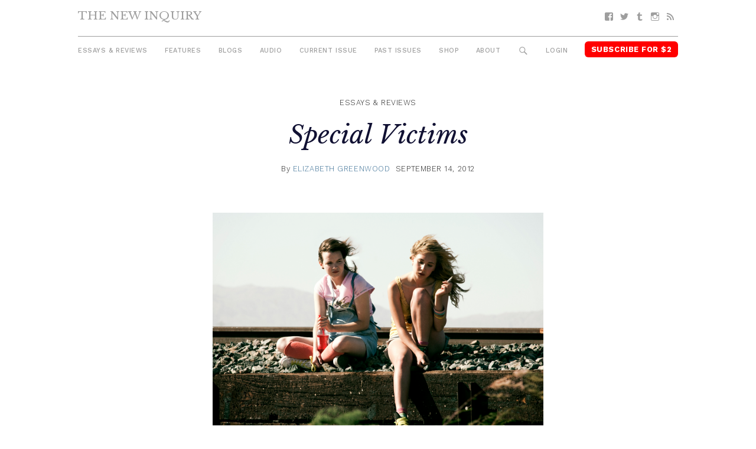

--- FILE ---
content_type: text/html; charset=UTF-8
request_url: https://thenewinquiry.com/special-victims/
body_size: 12622
content:
<!DOCTYPE html>
<html lang="en-US">

<head>
<meta charset="UTF-8">
<meta name="viewport" content="width=device-width, initial-scale=1">
<link rel="profile" href="https://gmpg.org/xfn/11">
<link rel="pingback" href="https://thenewinquiry.com/wp/xmlrpc.php">

<title>Special Victims &#8211; The New Inquiry</title>
<meta name='robots' content='max-image-preview:large' />
<link rel='dns-prefetch' href='//fonts.googleapis.com' />
<link rel='dns-prefetch' href='//s.w.org' />
<link rel="alternate" type="application/rss+xml" title="The New Inquiry &raquo; Feed" href="https://thenewinquiry.com/feed/" />
<link rel="alternate" type="application/rss+xml" title="The New Inquiry &raquo; Comments Feed" href="https://thenewinquiry.com/comments/feed/" />
		<script type="text/javascript">
			window._wpemojiSettings = {"baseUrl":"https:\/\/s.w.org\/images\/core\/emoji\/13.0.1\/72x72\/","ext":".png","svgUrl":"https:\/\/s.w.org\/images\/core\/emoji\/13.0.1\/svg\/","svgExt":".svg","source":{"concatemoji":"https:\/\/thenewinquiry.com\/wp\/wp-includes\/js\/wp-emoji-release.min.js?ver=5.7.1"}};
			!function(e,a,t){var n,r,o,i=a.createElement("canvas"),p=i.getContext&&i.getContext("2d");function s(e,t){var a=String.fromCharCode;p.clearRect(0,0,i.width,i.height),p.fillText(a.apply(this,e),0,0);e=i.toDataURL();return p.clearRect(0,0,i.width,i.height),p.fillText(a.apply(this,t),0,0),e===i.toDataURL()}function c(e){var t=a.createElement("script");t.src=e,t.defer=t.type="text/javascript",a.getElementsByTagName("head")[0].appendChild(t)}for(o=Array("flag","emoji"),t.supports={everything:!0,everythingExceptFlag:!0},r=0;r<o.length;r++)t.supports[o[r]]=function(e){if(!p||!p.fillText)return!1;switch(p.textBaseline="top",p.font="600 32px Arial",e){case"flag":return s([127987,65039,8205,9895,65039],[127987,65039,8203,9895,65039])?!1:!s([55356,56826,55356,56819],[55356,56826,8203,55356,56819])&&!s([55356,57332,56128,56423,56128,56418,56128,56421,56128,56430,56128,56423,56128,56447],[55356,57332,8203,56128,56423,8203,56128,56418,8203,56128,56421,8203,56128,56430,8203,56128,56423,8203,56128,56447]);case"emoji":return!s([55357,56424,8205,55356,57212],[55357,56424,8203,55356,57212])}return!1}(o[r]),t.supports.everything=t.supports.everything&&t.supports[o[r]],"flag"!==o[r]&&(t.supports.everythingExceptFlag=t.supports.everythingExceptFlag&&t.supports[o[r]]);t.supports.everythingExceptFlag=t.supports.everythingExceptFlag&&!t.supports.flag,t.DOMReady=!1,t.readyCallback=function(){t.DOMReady=!0},t.supports.everything||(n=function(){t.readyCallback()},a.addEventListener?(a.addEventListener("DOMContentLoaded",n,!1),e.addEventListener("load",n,!1)):(e.attachEvent("onload",n),a.attachEvent("onreadystatechange",function(){"complete"===a.readyState&&t.readyCallback()})),(n=t.source||{}).concatemoji?c(n.concatemoji):n.wpemoji&&n.twemoji&&(c(n.twemoji),c(n.wpemoji)))}(window,document,window._wpemojiSettings);
		</script>
		<style type="text/css">
img.wp-smiley,
img.emoji {
	display: inline !important;
	border: none !important;
	box-shadow: none !important;
	height: 1em !important;
	width: 1em !important;
	margin: 0 .07em !important;
	vertical-align: -0.1em !important;
	background: none !important;
	padding: 0 !important;
}
</style>
	<link rel='stylesheet' id='gridbox-custom-fonts-css'  href='https://thenewinquiry.com/app/themes/gridbox/assets/css/custom-fonts.css?ver=20180413' type='text/css' media='all' />
<link rel='stylesheet' id='wp-block-library-css'  href='https://thenewinquiry.com/wp/wp-includes/css/dist/block-library/style.min.css?ver=5.7.1' type='text/css' media='all' />
<link rel='stylesheet' id='tni-core-css'  href='https://thenewinquiry.com/app/plugins/tni-core-functionality/assets/css/public.css' type='text/css' media='all' />
<link rel='stylesheet' id='gridbox-stylesheet-css'  href='https://thenewinquiry.com/app/themes/tni/style.css?ver=0.8.9' type='text/css' media='all' />
<style id='gridbox-stylesheet-inline-css' type='text/css'>
.site-description { position: absolute; clip: rect(1px, 1px, 1px, 1px); width: 1px; height: 1px; overflow: hidden; }
</style>
<link rel='stylesheet' id='genericons-css'  href='https://thenewinquiry.com/app/plugins/jetpack/_inc/genericons/genericons/genericons.css?ver=3.1' type='text/css' media='all' />
<link rel='stylesheet' id='gridbox-style-css'  href='https://thenewinquiry.com/app/themes/gridbox/style.css' type='text/css' media='all' />
<link rel='stylesheet' id='tni-style-css'  href='https://thenewinquiry.com/app/themes/tni/css/style.min.css' type='text/css' media='all' />
<link rel='stylesheet' id='google-fonts-css'  href='https://fonts.googleapis.com/css?family=Work+Sans%3A300%2C500%2C700%2C900%7CLibre+Baskerville%3A400%2C400i%2C700&#038;ver=5.7.1' type='text/css' media='all' />
<script type='text/javascript' src='https://thenewinquiry.com/wp/wp-includes/js/jquery/jquery.min.js?ver=3.5.1' id='jquery-core-js'></script>
<script type='text/javascript' src='https://thenewinquiry.com/wp/wp-includes/js/jquery/jquery-migrate.min.js?ver=3.3.2' id='jquery-migrate-js'></script>
<script type='text/javascript' id='pys-public-js-extra'>
/* <![CDATA[ */
var pys_fb_pixel_options = {"woo":{"addtocart_enabled":false,"product_data":""},"gdpr":{"disable":false,"ajax_enabled":true,"enable_before_consent":"","ginger_enabled":false,"cookiebot_enabled":false},"ajax_url":"https:\/\/thenewinquiry.com\/wp\/wp-admin\/admin-ajax.php"};
var pys_events = [{"type":"init","name":"1292354514219229","params":[]},{"type":"track","name":"PageView","params":{"domain":"thenewinquiry.com"},"delay":0},{"type":"trackCustom","name":"GeneralEvent","params":{"post_type":"post","content_name":"Special Victims","post_id":25083,"content_category":"Essays & Reviews","domain":"thenewinquiry.com"},"delay":0}];
/* ]]> */
</script>
<script type='text/javascript' src='https://thenewinquiry.com/app/plugins/pixelyoursite/js/public.js?ver=5.3.4' id='pys-public-js'></script>
<!--[if lt IE 9]>
<script type='text/javascript' src='https://thenewinquiry.com/app/themes/gridbox/assets/js/html5shiv.min.js?ver=3.7.3' id='html5shiv-js'></script>
<![endif]-->
<script type='text/javascript' src='https://thenewinquiry.com/app/themes/gridbox/assets/js/sticky-header.js?ver=20170127' id='gridbox-jquery-sticky-header-js'></script>
<link rel="https://api.w.org/" href="https://thenewinquiry.com/wp-json/" /><link rel="alternate" type="application/json" href="https://thenewinquiry.com/wp-json/wp/v2/posts/25083" /><link rel="EditURI" type="application/rsd+xml" title="RSD" href="https://thenewinquiry.com/wp/xmlrpc.php?rsd" />
<link rel="wlwmanifest" type="application/wlwmanifest+xml" href="https://thenewinquiry.com/wp/wp-includes/wlwmanifest.xml" /> 
<meta name="generator" content="WordPress 5.7.1" />
<link rel="canonical" href="https://thenewinquiry.com/special-victims/" />
<link rel='shortlink' href='https://thenewinquiry.com/?p=25083' />
<link rel="alternate" type="application/json+oembed" href="https://thenewinquiry.com/wp-json/oembed/1.0/embed?url=https%3A%2F%2Fthenewinquiry.com%2Fspecial-victims%2F" />
<link rel="alternate" type="text/xml+oembed" href="https://thenewinquiry.com/wp-json/oembed/1.0/embed?url=https%3A%2F%2Fthenewinquiry.com%2Fspecial-victims%2F&#038;format=xml" />

		<!-- Facebook Pixel code is added on this page by PixelYourSite FREE v5.3.4 plugin. You can test it with Pixel Helper Chrome Extension. -->

		
<!-- Jetpack Open Graph Tags -->
<meta property="og:type" content="article" />
<meta property="og:title" content="Special Victims" />
<meta property="og:url" content="https://thenewinquiry.com/special-victims/" />
<meta property="og:description" content="The problem with &#8220;legitimate rape” as coming-of-age story" />
<meta property="article:published_time" content="2012-09-14T14:31:28+00:00" />
<meta property="article:modified_time" content="2017-04-18T06:30:39+00:00" />
<meta property="og:site_name" content="The New Inquiry" />
<meta property="og:image" content="https://thenewinquiry.com/app/uploads/2012/09/little_birds_movie_image_kay_panabaker_01_spotligt-small1.jpg" />
<meta property="og:image:width" content="1500" />
<meta property="og:image:height" content="1072" />
<meta property="og:locale" content="en_US" />
<meta name="twitter:image" content="https://thenewinquiry.com/app/uploads/2012/09/little_birds_movie_image_kay_panabaker_01_spotligt-small1.jpg?w=640" />
<meta name="twitter:card" content="summary_large_image" />
<link rel="icon" href="https://thenewinquiry.com/app/uploads/2017/04/cropped-head-32x32.png" sizes="32x32" />
<link rel="icon" href="https://thenewinquiry.com/app/uploads/2017/04/cropped-head-192x192.png" sizes="192x192" />
<link rel="apple-touch-icon" href="https://thenewinquiry.com/app/uploads/2017/04/cropped-head-180x180.png" />
<meta name="msapplication-TileImage" content="https://thenewinquiry.com/app/uploads/2017/04/cropped-head-270x270.png" />

<!-- BEGIN GADWP v4.9.6.2 Universal Tracking - https://deconf.com/google-analytics-dashboard-wordpress/ -->
<script type="text/javascript">
(function($){
    $(window).load(function() {
                        
            //Track Hashmarks
            $('a').filter(function() {
                if (this.href.indexOf('thenewinquiry.com') != -1 || this.href.indexOf('://') == -1) return this.hash;
            }).click(function(e) {
                ga('send','event', 'hashmark', 'click', this.href);
            });

        });
})(jQuery);
</script>
<script>
  (function(i,s,o,g,r,a,m){i['GoogleAnalyticsObject']=r;i[r]=i[r]||function(){
  (i[r].q=i[r].q||[]).push(arguments)},i[r].l=1*new Date();a=s.createElement(o),
  m=s.getElementsByTagName(o)[0];a.async=1;a.src=g;m.parentNode.insertBefore(a,m)
  })(window,document,'script','https://www.google-analytics.com/analytics.js','ga');
  ga('create', 'UA-27506973-1', 'auto', {'allowLinker' : true});
  ga('require', 'linker');
  ga('linker:autoLink', ['members.thenewinquiry.com'] );
  ga('require', 'displayfeatures');
  ga('send', 'pageview');
</script>

<!-- END GADWP Universal Tracking -->

</head>

<body class="post-template-default single single-post postid-25083 single-format-standard wp-embed-responsive post-layout-four-columns post-layout-columns no-sidebar">

	<div id="page" class="hfeed site">

		<a class="skip-link screen-reader-text" href="#content">Skip to content</a>

		<div id="header-top" class="header-bar-wrap"></div>

		<header id="masthead" class="site-header clearfix" role="banner">

			<div class="header-main container clearfix">

				<button id="main-navigation-toggle" class="main-navigation-toggle"><span class="screen-reader-text">Menu</span></button>

				<div id="logo" class="site-branding clearfix">

										
			<p class="site-title"><a href="https://thenewinquiry.com/" rel="home">The New Inquiry</a></p>

							
			<p class="site-description">modern scholarship</p>

		
				</div><!-- .site-branding -->

				
				<nav id="social-navigation" class="social-navigation navigation clearfix" role="navigation">
					<div id="menu-social" class="menu"><ul id="menu-social-items" class="menu-items"><li id="menu-item-75283" class="menu-item menu-item-type-custom menu-item-object-custom menu-item-75283 facebook"><a href="https://www.facebook.com/TheNewInquiry"><span class="screen-reader-text">Facebook</span></a></li>
<li id="menu-item-75284" class="menu-item menu-item-type-custom menu-item-object-custom menu-item-75284 twitter"><a href="https://twitter.com/newinquiry/"><span class="screen-reader-text">Twitter</span></a></li>
<li id="menu-item-75285" class="menu-item menu-item-type-custom menu-item-object-custom menu-item-75285 tumblr"><a href="https://thenewinquiry.tumblr.com/"><span class="screen-reader-text">Tumblr</span></a></li>
<li id="menu-item-75314" class="menu-item menu-item-type-custom menu-item-object-custom menu-item-75314 instagram"><a href="https://www.instagram.com/newinquiry/"><span class="screen-reader-text">Instagram</span></a></li>
<li id="menu-item-75286" class="menu-item menu-item-type-custom menu-item-object-custom menu-item-75286 feed-2"><a href="/rss"><span class="screen-reader-text">RSS</span></a></li>
</ul></div>				</nav><!-- #social-navigation -->

				<nav id="mobile-navigation" class="mobile-navigation navigation clearfix" role="navigation">
				 <div id="menu-mobile" class="menu"><ul id="menu-mobile-items" class="menu-items"><li id="menu-item-75317" class="highlight subscribe menu-item menu-item-type-custom menu-item-object-custom menu-item-75317 subscribe"><a href="https://members.thenewinquiry.com">Subscribe</a></li>
</ul></div>				</nav><!-- #mobile-navigation -->

				<nav id="main-navigation" class="primary-navigation navigation clearfix" role="navigation">
					<ul id="menu-main-menu" class="main-navigation-menu"><li id="menu-item-75276" class="menu-item menu-item-type-taxonomy menu-item-object-category current-post-ancestor current-menu-parent current-post-parent menu-item-75276 essays-reviews"><a href="https://thenewinquiry.com/category/essays-reviews/">Essays &amp; Reviews</a></li>
<li id="menu-item-75290" class="menu-item menu-item-type-taxonomy menu-item-object-category menu-item-75290 75290"><a href="https://thenewinquiry.com/category/features/">Features</a></li>
<li id="menu-item-75280" class="menu-item menu-item-type-post_type_archive menu-item-object-blogs menu-item-75280 blogs"><a href="https://thenewinquiry.com/blog/">Blogs</a></li>
<li id="menu-item-80278" class="menu-item menu-item-type-custom menu-item-object-custom menu-item-80278 audio"><a href="https://thenewinquiry.com/tag/audio/">Audio</a></li>
<li id="menu-item-78905" class="menu-item menu-item-type-custom menu-item-object-custom menu-item-78905 current-issue-2"><a href="https://thenewinquiry.com/magazine/assets/">Current Issue</a></li>
<li id="menu-item-75279" class="menu-item menu-item-type-post_type_archive menu-item-object-magazines menu-item-75279 magazines"><a href="https://thenewinquiry.com/magazine/">Past Issues</a></li>
<li id="menu-item-79798" class="menu-item menu-item-type-custom menu-item-object-custom menu-item-79798 shop"><a href="https://the-new-inquiry-store.myshopify.com/">Shop</a></li>
<li id="menu-item-75316" class="menu-item menu-item-type-post_type menu-item-object-page menu-item-75316 75316"><a href="https://thenewinquiry.com/about/">About</a></li>
<li id="menu-item-75281" class="menu-search-icon menu-item menu-item-type-custom menu-item-object-custom menu-item-75281 search"><a href="#">Search</a></li>
<li id="menu-item-75292" class="js-login menu-item menu-item-type-custom menu-item-object-custom menu-item-75292 login"><a href="#">Login</a></li>
<li id="menu-item-75282" class="highlight subscribe menu-item menu-item-type-custom menu-item-object-custom menu-item-75282 subscribe-for-3"><a target="_blank" rel="noopener" href="https://members.thenewinquiry.com">Subscribe for $2</a></li>
</ul>				</nav><!-- #main-navigation -->

				<div class="top-search collapsed" aria-expanded="false">
					
<form role="search" method="get" class="search-form" action="https://thenewinquiry.com/">
	<label>
		<span class="screen-reader-text">Search for:</span>
		<input type="search" class="search-field"
			placeholder="Search &hellip;"
			value="" name="s"
			title="Search for:" />
	</label>
	<button type="submit" class="search-submit">
		<span class="genericon-search"></span>
		<span class="screen-reader-text">Search</span>
	</button>
</form>
				</div>

			</div><!-- .header-main -->

		</header><!-- #masthead -->

		
		
		
		<div id="content" class="site-content container clearfix">

	<section id="primary" class="content-single content-area">
		<main id="main" class="site-main" role="main">

		
			
			
<article id="post-25083" class="post-25083 post type-post status-publish format-standard has-post-thumbnail hentry category-essays-reviews">
    <header class="entry-header">

        
                    <div class="entry-meta">
                <span class="meta-category"> <a href="https://thenewinquiry.com/category/essays-reviews/" rel="category tag">Essays &amp; Reviews</a></span>            </div>
        
        <h1 class="entry-title">Special Victims</h1>
        
        
        <div class="entry-meta"><span class="meta-author"> <span class="author vcard">By <a href="https://thenewinquiry.com/author/elizabeth-greenwood/" title="Posts by Elizabeth Greenwood" class="author url fn" rel="author">Elizabeth Greenwood</a></span></span><span class="meta-date"><a href="https://thenewinquiry.com/special-victims/" title="10:31 am" rel="bookmark"><time class="entry-date published updated" datetime="2012-09-14T10:31:28-04:00">September 14, 2012</time></a></span></div>
        
        <figure class="single-post-thumbnail"><img width="1500" height="1072" src="https://thenewinquiry.com/app/uploads/2012/09/little_birds_movie_image_kay_panabaker_01_spotligt-small1.jpg" class="attachment-full size-full wp-post-image" alt="" loading="lazy" srcset="https://thenewinquiry.com/app/uploads/2012/09/little_birds_movie_image_kay_panabaker_01_spotligt-small1.jpg 1500w, https://thenewinquiry.com/app/uploads/2012/09/little_birds_movie_image_kay_panabaker_01_spotligt-small1-800x572.jpg 800w, https://thenewinquiry.com/app/uploads/2012/09/little_birds_movie_image_kay_panabaker_01_spotligt-small1-768x549.jpg 768w, https://thenewinquiry.com/app/uploads/2012/09/little_birds_movie_image_kay_panabaker_01_spotligt-small1-1200x858.jpg 1200w, https://thenewinquiry.com/app/uploads/2012/09/little_birds_movie_image_kay_panabaker_01_spotligt-small1-90x65.jpg 90w" sizes="(max-width: 1500px) 100vw, 1500px" /></figure>
        
    </header><!-- .entry-header -->

    <div class="entry-content clearfix">

        
                        
            <p>[r]From Elgin James’s <em>Little Birds </em>[/r]</p>
<p>You’ve heard the story before: two girls, one fiery and one temperate, set out on a road trip to slough off the piss-poor reality of their lives for a while. Adventures ensue, boys are met and kissed, and then the edges of the afternoon are tinged dark. A girl is raped, a girl takes revenge. The friends get back in the car and drive to an uncertain end, leaving the audience a little shell-shocked.</p>
<p>I’m not describing <em>Thelma and Louise</em>. This is a description, albeit superficial and insufficient, of Elgin James’s first film <em>Little Birds</em>, a coming-of-age story starring the nervy, tempest-in-a-teenager Juno Temple as Lily and Kay Panabaker as Alison, her levelheaded brunette-who-loves-horses counterpart. Both 15, Lily and Alison have been friends since Pampers growing up near California’s Salton Sea, in a desolate inland-empire town of chain link fences and double-wides, more Indian reservation than <em>The O.C</em>. But James extracts transcendent moments from the ruin: the girls holding hands and spinning in swap-meet clothes, empty streets set against guava and tangerine-streaked sunset skies, the moonscape of desolation scarred on their corner of earth. Certain stills look like they were nabbed from the pages of an Anthropologie catalog.</p>
<p>In a recent <em>New Yorker </em>profile, James admits that his two female protagonists are, in part, vehicles for telling his own troubled biography as a former gang leader: “I’ll tell the story of me and Bruce [a partner in crime] but as two girls, so I won’t be glorifying the violence,” he told Tad Friend. James achieved this goal: The violence in <em>Little Birds</em> is neither glorified nor especially baroque but bone-shatteringly authentic. In his director’s statement, James wrote, “There’s a version of <em>Little Birds</em> that I think people will expect — gritty, sensationalistic. I refused to make that movie. The story I wanted to tell, and that my brilliant lead actresses allowed me to, was about innocence and its subsequent loss.” And lose their innocence they do.<span id="more-25083"></span></p>
<p>After meeting some scruffy but cute skater boys from L.A. in a drained pool near home, Lily and Alison abscond a few nights later to rendezvous with them in the city. It’s nervous, awkward fun for a while, watching the boys in men’s bodies bluster, warm forties in their hands, while the girls laugh a little too hard at their jokes. But after the alpha of the two boys slams a passerby in the head with a skateboard deck and makes off with his laptop, the hijinks are over. From the motel room in which the lost boys squat, they plan to troll the Internet, soliciting perverts to lure to their room and rob, using Lily as willing bait. They pull the scam off once, but on the second try a hopped up tweaker (J.R. Bourne) smells a trap and, with hulking cocaine strength, knocks out his would-be assailants and then brutally, realistically — spitting on his hand before snapping her apart — rapes Lily. Alison kills the rapist, and the two girls escape to a precarious middle ground, suspended between two moments: girlhood and womanhood, victimization and freedom, truth or consequences, take your pick. James’s film ends with Alison’s voice-over: “There’s a moment between getting a cut and realizing how deep it is ... Once you know, there ain’t no going back.” One interpretation: you can never go home again. Because where is home once your body has been broken into?</p>
<p>Lily and Alison negotiate not only the high-beam balance of love and hate with boys their age but also the grim realities of loss: Alison’s mom to cancer, Lily’s dad to suicide. In L.A., they witness the orphan boys squatting on bare mattresses with homeless people defecating in the hallways. They encounter pedophiles who will pay to fuck Lily. They drink and make out with the boys who pimp them. There’s no arguing that they don’t lose their innocence. So why does Lily have to get raped?</p>
<p>It is James’s prerogative to tell the story of a girl who gets raped. But having this serve as the final blow to her innocence is unnecessary shorthand for the myriad other ways that girls become women. But how else to show audiences that Lily has really <em>really </em>lost her innocence, as has Alison by avenging her friend’s assailant? Rape in storytelling becomes a reflex. While James’s intentions may be in the best of places in wanting to reveal the persistence of sexual violence in modern life, it may have the inverse of the intended effect: The persistence of rape narratives show us that a girl comes of age by being pushed onto her back as much as standing on her own two feet.</p>
<p>James is by no means alone in using rape to signify lost innocence or something more sinister: the madman lurking in our midst. Women are sexually victimized in film and TV all the time. It’s not a crime scene worth gawking at until some DNA is found inside a girl. I stopped watching <em>Dexter</em> during season five’s Ode to Rape. <em>Law and Order: Special Victims Unit</em>, <em>CSI</em>, and the other police procedurals all orbit around sexual violence. “Rape and Revenge” accounts for its own subgenre of '70s exploitation cinema. Films like <em>I Spit on Your Grave</em>, <em>I Saw the Devil</em>, and the original <em>Last House on the Left</em> cemented the recognizable three-act plot arc of the defilement, rehabilitation, and revenge that high-grossing movies like <em>The Girl with the Dragon Tattoo</em>, <em>Kill Bill</em>, and <em>Gone </em>have since employed. Recent films like <em>Miss Bala </em>and <em>Martha Marcy May Marlene</em> follow troubled heroines down their rabbit holes of abduction and portray their victimization in a realistic, unsexy way, as <a href="http://www.theatlantic.com/entertainment/archive/2012/01/finally-two-troubled-film-heroines-the-audience-isnt-meant-to-ogle/251552/">I wrote about</a> earlier this year. But I question the motives for the ubiquity of rape stories as a narrative shorthand for loss of innocence, especially when this trope permeates even the most thoughtful and well-wrought independent films, like <em>Little Birds</em>.</p>
<p>Brit Marling, the screenwriter of acclaimed indie films <em>Another Earth </em>and <em>The Sound of My Voice</em> commented earlier this year in an interview with <a href="https://io9.com/5905574/is-this-woman-the-future-of-hollywood-science-fiction">io9</a> about how the trope of rape entered her creative process:</p>
<blockquote><p>When Zal [Marling’s writing partner] and I write sometimes you find yourself in a passive position. And you have to stop yourself. ‘I set out to write a story about a strong woman acting with agency. And now here I am having her be sexually assaulted by somebody so she can achieve something else.’ You have to tell yourself to stop … As an actor, that’s why I started writing. I came out to L.A. and I would read these things, you are hard-pressed to find a script where the girl is not sexually assaulted or raped or manipulated or a sex toy — an object of affection. It’s about the way men are looking at her.</p></blockquote>
<p>By Marling’s estimation, writers use sexual victimization as the ultimate hurdle for a woman to overcome on her path to self-actualization. Nothing else could be more insurmountable. Her struggle isn’t internal, not in the mundane ditherings of making a life, but external: a man forcing himself upon a woman, rather than a woman carving out her place in the world. As Marling said, rape is a go-to in screenwriting, and audiences have been conditioned to expect it. And that makes rape less shocking. We see it all the time.</p>
<p>Perhaps the frequent depictions of onscreen rape simply coincide with the disturbingly high occurrences of the act. A 2011 <a href="http://www.nytimes.com/2011/12/15/health/nearly-1-in-5-women-in-us-survey-report-sexual-assault.html">government survey</a> found that nearly one in five women in the U.S. has been sexually assaulted at some point in her life. Rape happens far too frequently, and perhaps these films just reflect reality. But while they may reflect the numbers, they do not accurately reflect the perpetrators. The vast majority of rapists — two out of three, according to <a href="http://www.rainn.org/get-information/statistics/sexual-assault-offenders">RAINN</a> — are known to the victim, at least as an acquaintance, and 28% of rapists are an intimate: a friend, family member, boyfriend, or husband. But in films, often the rapist is a lone madman, a perverted stranger who stalks a woman, peering into her windows through binoculars late at night, who, like the tweaker who rapes Lily, meets his victim outside her circle. This type of depiction is what Missouri Congressman Todd Akin would deem “legitimate rape.”</p>
<p>“Legitimate rape” is the classic nightmare — a psycho lurking in a dark alley. Any other variety, like date rape for example, is simply a misunderstanding. That’s what many commentors said on online forums when in season two of <em>Mad Men, </em>Joan was raped by her husband. Christina Hendricks, who plays Joan, told <a href="http://www.thefrisky.com/tag/joan-holloway/"><em>New York Magazine</em></a>, “What’s astounding is when people say things like, ‘Well, you know that episode where Joan sort of got raped?’ Or they say rape and use quotation marks with their fingers. I’m like ‘What is that you are doing? Joan got raped!’ " It may be that audiences have gotten so used to rape being portrayed as “legitimate,” and the rapist as the lone madman or the shadowy pervert, that we are uncomfortable with seeing rape looking like anything else. </p>
<p>Another story James might have told about Lily’s loss of innocence is when she finds out Kyle, the skater she falls for, has another girlfriend. Or maybe she realizes that she’s just not that into him. But if James needed his protagonist to be raped, another way that scene could have played out is between Lily and Kyle. They drink too much or do too many drugs, and while making out on the sticky motel room floor, Kyle keeps going in spite of Lily telling him to stop. Is that legitimate rape? Many would say no. But that is a far more recognizable and far more frequent scenario for the teenage girls and women who will see <em>Little Birds</em>. That is a story I have heard repeated anecdotally by countless women, far outnumbering the “legitimate rape” scene often depicted. That’s also a story that would make men squirm, when they cannot so easily assign the role of the rapist to the crazed pervert. That story would force everyone to see a more complicated shade of themselves.</p>
<p>It’s tricky to puzzle out exactly what to make of the persistence of rape in film. You could argue that the ubiquity raises awareness about sexual violence as easily as you can say that it desensitizes us to the trauma. But one thing is certain. The idea of “legitimate rape” is not an idea ensconced only in red states by conservative extremists. It’s in blockbuster action movies, on TV, and in sensitive indie films. And when you start to recognize the persistence, it’s hard to see the experience on its own terms rather than a trope, the cherry atop the coming-of-age sundae. When you see it this way, you start to see it everywhere. As James’s heroine Alison says, “there ain’t no going back.”</p>

            
        
    </div><!-- .entry-content -->

    <footer class="entry-footer">
                                    <div class="content-footer-widget">
                    <div id="text-2" class="widget-odd widget-last widget-first widget-1 article-widget">			<div class="textwidget"><div class="single-subscribe-widget">
<figure>
    <img src="https://thenewinquiry.com/app/uploads/2022/07/COVER-76-3.jpg">
    <img src="/app/themes/tni/images/starburst.png" class="starburst">
</figure>
<form action="https://members.thenewinquiry.com/subscribe" method="POST"> 
    <h1>Subscribe <span>$2 per month</span></h1>
    <label for="email">Enter Your Email</label>
    <input type="email" name="email" placeholder="Email" />
     <input type="submit" value="Continue" />
</form>
</div></div>
		</div>                </div><!-- .footer-widget -->
                    
    </footer><!-- .entry-footer -->
</article>

			
			
<div id="comments" class="comments-area">

	
	
	
	
</div><!-- #comments -->

		
		</main><!-- #main -->
	</section><!-- #primary -->

	

	</div><!-- #content -->

	
	<div id="footer" class="footer-wrap">

		<footer id="colophon" class="site-footer container clearfix" role="contentinfo">

            <div class="footer-content">
                                    <div id="footer-text" class="site-info">
                        <div id="text-7" class="widget-odd widget-last widget-first widget-1 copyright">			<div class="textwidget"></div>
		</div>                    </div><!-- .site-info -->
                
                <div class="footer-menus">
    
                    <ul id="menu-footer-menu" class="footer-menu"><li id="menu-item-75306" class="menu-item menu-item-type-post_type menu-item-object-page menu-item-75306 75306"><a href="https://thenewinquiry.com/contact-us/">Contact</a></li>
<li id="menu-item-75318" class="menu-item menu-item-type-post_type menu-item-object-page menu-item-75318 submit"><a href="https://thenewinquiry.com/submit-to-tni/">Submit</a></li>
<li id="menu-item-75396" class="menu-item menu-item-type-post_type menu-item-object-page menu-item-75396 donate"><a href="https://thenewinquiry.com/?page_id=381">Donate</a></li>
<li id="menu-item-75305" class="menu-item menu-item-type-post_type menu-item-object-page menu-item-75305 75305"><a href="https://thenewinquiry.com/about/">About</a></li>
<li id="menu-item-75319" class="menu-item menu-item-type-custom menu-item-object-custom menu-item-75319 subscribe-2"><a href="https://members.thenewinquiry.com">Subscribe</a></li>
<li id="menu-item-84982" class="menu-item menu-item-type-post_type menu-item-object-page menu-item-84982 84982"><a href="https://thenewinquiry.com/manage-account/">Manage Subscription</a></li>
<li id="menu-item-75320" class="menu-item menu-item-type-taxonomy menu-item-object-category current-post-ancestor current-menu-parent current-post-parent menu-item-75320 browse-the-archive"><a href="https://thenewinquiry.com/category/essays-reviews/">Browse the Archive</a></li>
<li id="menu-item-75321" class="menu-item menu-item-type-post_type menu-item-object-page menu-item-75321 75321"><a href="https://thenewinquiry.com/terms-of-use/">Terms Of Use</a></li>
</ul>
                    <nav id="social-navigation" class="social-navigation navigation clearfix" role="navigation">
                        <div id="menu-social" class="menu"><ul id="menu-social-items" class="menu-items"><li class="menu-item menu-item-type-custom menu-item-object-custom menu-item-75283 facebook"><a href="https://www.facebook.com/TheNewInquiry"><span class="screen-reader-text">Facebook</span></a></li>
<li class="menu-item menu-item-type-custom menu-item-object-custom menu-item-75284 twitter"><a href="https://twitter.com/newinquiry/"><span class="screen-reader-text">Twitter</span></a></li>
<li class="menu-item menu-item-type-custom menu-item-object-custom menu-item-75285 tumblr"><a href="https://thenewinquiry.tumblr.com/"><span class="screen-reader-text">Tumblr</span></a></li>
<li class="menu-item menu-item-type-custom menu-item-object-custom menu-item-75314 instagram"><a href="https://www.instagram.com/newinquiry/"><span class="screen-reader-text">Instagram</span></a></li>
<li class="menu-item menu-item-type-custom menu-item-object-custom menu-item-75286 feed-2"><a href="/rss"><span class="screen-reader-text">RSS</span></a></li>
</ul></div>                    </nav><!-- #social-navigation -->

                </div>

                                        <div id="mc4wp_form_widget-4" class="widget-odd widget-last widget-first widget-1 widget widget_mc4wp_form_widget"><h3 class="widget-title">Subscribe to Newsletter</h3><script>(function() {
	window.mc4wp = window.mc4wp || {
		listeners: [],
		forms: {
			on: function(evt, cb) {
				window.mc4wp.listeners.push(
					{
						event   : evt,
						callback: cb
					}
				);
			}
		}
	}
})();
</script><!-- Mailchimp for WordPress v4.7.6 - https://wordpress.org/plugins/mailchimp-for-wp/ --><form id="mc4wp-form-1" class="mc4wp-form mc4wp-form-75293" method="post" data-id="75293" data-name="" ><div class="mc4wp-form-fields"><label class="screen-reader-text">Email</label>
<input type="email" name="EMAIL" placeholder="Your Email" class="newsletter-email" required />
<input type="submit" value="Sign up" class="newsletter-button submit-button" /></div><label style="display: none !important;">Leave this field empty if you're human: <input type="text" name="_mc4wp_honeypot" value="" tabindex="-1" autocomplete="off" /></label><input type="hidden" name="_mc4wp_timestamp" value="1769088449" /><input type="hidden" name="_mc4wp_form_id" value="75293" /><input type="hidden" name="_mc4wp_form_element_id" value="mc4wp-form-1" /><div class="mc4wp-response"></div></form><!-- / Mailchimp for WordPress Plugin --></div><!-- .footer -->                            </div>

            <img class="footer-head" src="https://thenewinquiry.com/app/themes/tni/images/head.png" />

		</footer><!-- #colophon -->

	</div>

</div><!-- #page -->

<script>(function() {function maybePrefixUrlField() {
	if (this.value.trim() !== '' && this.value.indexOf('http') !== 0) {
		this.value = "http://" + this.value;
	}
}

var urlFields = document.querySelectorAll('.mc4wp-form input[type="url"]');
if (urlFields) {
	for (var j=0; j < urlFields.length; j++) {
		urlFields[j].addEventListener('blur', maybePrefixUrlField);
	}
}
})();</script><noscript><img height='1' width='1' style='display: none;' src='https://www.facebook.com/tr?id=1292354514219229&ev=PageView&noscript=1&cd[domain]=thenewinquiry.com' alt='facebook_pixel'></noscript><noscript><img height='1' width='1' style='display: none;' src='https://www.facebook.com/tr?id=1292354514219229&ev=GeneralEvent&noscript=1&cd[post_type]=post&cd[content_name]=Special+Victims&cd[post_id]=25083&cd[content_category]=Essays+%26+Reviews&cd[domain]=thenewinquiry.com' alt='facebook_pixel'></noscript>
		<script type="text/javascript">
		/* <![CDATA[ */
		var pys_edd_ajax_events = [];
		/* ]]> */
		</script>

		<script type='text/javascript' id='tni-core-authentication-js-extra'>
/* <![CDATA[ */
var jsAuthorization = {"baseURL":"https:\/\/members.thenewinquiry.com","nonce":"3995ea262d"};
/* ]]> */
</script>
<script type='text/javascript' src='https://thenewinquiry.com/app/plugins/tni-core-functionality/assets/js/auth.js?ver=l.3.3' id='tni-core-authentication-js'></script>
<script type='text/javascript' src='https://thenewinquiry.com/app/themes/tni/js/app.js' id='tni-scripts-js'></script>
<script type='text/javascript' src='https://thenewinquiry.com/wp/wp-includes/js/wp-embed.min.js?ver=5.7.1' id='wp-embed-js'></script>
<script type='text/javascript' src='https://thenewinquiry.com/app/plugins/mailchimp-for-wp/assets/js/forms.min.js?ver=4.7.6' id='mc4wp-forms-api-js'></script>

<script defer src="https://static.cloudflareinsights.com/beacon.min.js/vcd15cbe7772f49c399c6a5babf22c1241717689176015" integrity="sha512-ZpsOmlRQV6y907TI0dKBHq9Md29nnaEIPlkf84rnaERnq6zvWvPUqr2ft8M1aS28oN72PdrCzSjY4U6VaAw1EQ==" data-cf-beacon='{"version":"2024.11.0","token":"42cac59b9f0e4916b6e20d6074c889fd","r":1,"server_timing":{"name":{"cfCacheStatus":true,"cfEdge":true,"cfExtPri":true,"cfL4":true,"cfOrigin":true,"cfSpeedBrain":true},"location_startswith":null}}' crossorigin="anonymous"></script>
</body>
</html>
